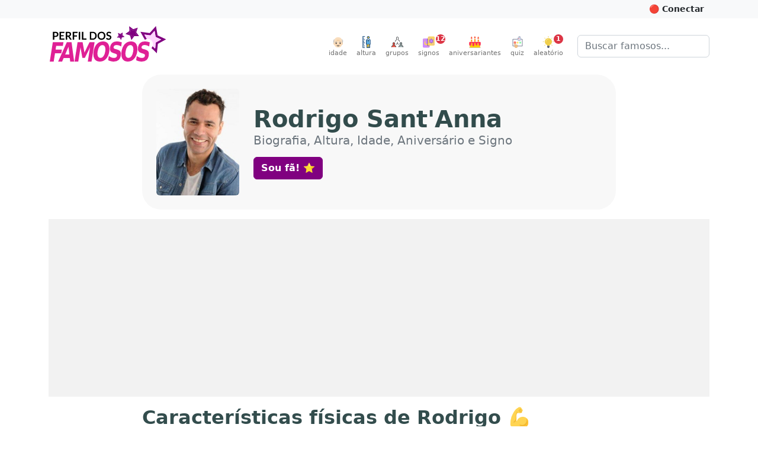

--- FILE ---
content_type: text/html; charset=utf-8
request_url: https://perfildosfamosos.com/rodrigo-santanna/
body_size: 15733
content:
<!DOCTYPE html>
<html lang="pt-BR" prefix="og: http://ogp.me/ns#">
<head>
	<title>[Rodrigo Sant&#x27;Anna] Biografia, Altura, Idade, Nome Completo, Aniversário e Signo</title>
	<meta name="viewport" content="width=device-width, initial-scale=1, minimum-scale=1, user-scalable=yes" />
	<meta charset="utf-8" />
	<meta name="robots" content="index" />
	<meta name="description" content="Clique para saber tudo sobre Rodrigo Sant&#x27;Anna. Altura e peso, idade, signo, aniversário, data de nascimento, cor dos olhos e cor da pele são algumas das informações que você vai encontrar aqui!" />
	
	<meta property="og:type" content="profile" />
	<meta property="og:profile:username" content="rodrigo-santanna" />
	<meta property="og:profile:first_name" content="Rodrigo" />
	<meta property="og:profile:last_name" content="Sant&#x27;Anna" />
	<meta property="og:profile:gender" content="male" />
	<meta property="og:url" content="https://www.perfildosfamosos.com/rodrigo-santanna/" />
	<meta property="og:title" content="Rodrigo Sant&#x27;Anna" />
	<meta property="og:image" content="https://www.perfildosfamosos.com/rodrigo-santanna/foto-perfil-rodrigo-santanna.jpg?v=4329d447e43abcb26f3ddc74e9e7560b" />
	<meta property="og:image:url" content="https://www.perfildosfamosos.com/rodrigo-santanna/foto-perfil-rodrigo-santanna.jpg?v=4329d447e43abcb26f3ddc74e9e7560b" />
	<meta property="og:image:secure_url" content="https://www.perfildosfamosos.com/rodrigo-santanna/foto-perfil-rodrigo-santanna.jpg?v=4329d447e43abcb26f3ddc74e9e7560b" />
	<meta property="og:image:width" content="480" />
	<meta property="og:image:height" content="640" />
	<meta property="og:description" content="Clique para saber tudo sobre Rodrigo Sant&#x27;Anna. Altura, peso, idade, signo, aniversário, além de outras informações." />
	<meta property="og:locale" content="pt_BR" />
	<meta property="og:site_name" content="Perfil dos Famosos" />
	<meta name="p:domain_verify" content="a559e3f0547e6a07bdb427aefd40370a"/>
	<meta name="verify-admitad" content="8224e64a0e"/>
	
	<link rel="canonical" href="https://www.perfildosfamosos.com/rodrigo-santanna/" />
	<link rel="search" href="https://www.perfildosfamosos.com/opensearch.xml" type="application/opensearchdescription+xml" title="Perfil dos Famosos" />
	<link rel="shortcut icon" href="/images/favicon-64x64.png?t=1665777571820">
	<script type="application/ld+json">
	{
	    "@context": "http://schema.org",
	    "@type": "Organization",    
	    "@id": "https://www.perfildosfamosos.com/#organization",
	    "url": "https://www.perfildosfamosos.com",
	    "name": "Perfil dos Famosos",
	    "legalName": "Perfil dos Famosos",
	    "description": "Informações gerais sobre os famosos e celebridades do Brasil e do mundo.",    
	    "logo": "https://www.perfildosfamosos.com/images/logo-light.png",    
	    "sameAs": [
	        "https://br.pinterest.com/perfildosfamosos/",
	        "https://www.facebook.com/perfilfamosos"
	    ]
	}
	</script> 
	<script type="application/ld+json">
	{
	    "@context": "https://schema.org",
	    "@type": "WebSite",
	    "@id": "https://www.perfildosfamosos.com/#website",
	    "url": "https://www.perfildosfamosos.com",
	    "name": "Perfil dos Famosos",
	    "description": "Informações gerais sobre os famosos e celebridades do Brasil e do mundo.",
	    "author": {
	        "@id": "https://www.perfildosfamosos.com/#organization"
	    },
	    "potentialAction": [
	    {
	        "@type": "SearchAction",
	        "target": {
	        "@type": "EntryPoint",
	        "urlTemplate": "https://www.perfildosfamosos.com/?s={search_term_string}"
	        },
	        "query-input": "required name=search_term_string"
	    }
	    ],
	    "inLanguage": "pt-BR"
	}
	</script>  
	<script type='application/ld+json'>{"@context":"https://schema.org","@type":"Person","id":"https://www.perfildosfamosos.com/rodrigo-santanna/#person","url":"https://www.perfildosfamosos.com/rodrigo-santanna/","image":"https://www.perfildosfamosos.com/rodrigo-santanna/foto-perfil-rodrigo-santanna.jpg?v=4329d447e43abcb26f3ddc74e9e7560b","name":"Rodrigo Sant'Anna","sameAs":["https://pt.wikipedia.org/wiki/Rodrigo_Sant'Anna"],"gender":"Male","birthDate":"1981-03-31","height":"170 centimeters"}</script><script type='application/ld+json'>{"@context":"https://schema.org","@type":"ImageObject","@id":"https://www.perfildosfamosos.com/rodrigo-santanna/foto-perfil-rodrigo-santanna.jpg?v=4329d447e43abcb26f3ddc74e9e7560b#image","url":"https://www.perfildosfamosos.com/rodrigo-santanna/foto-perfil-rodrigo-santanna.jpg?v=4329d447e43abcb26f3ddc74e9e7560b","contentUrl":"https://www.perfildosfamosos.com/rodrigo-santanna/foto-perfil-rodrigo-santanna.jpg?v=4329d447e43abcb26f3ddc74e9e7560b","caption":"Foto de Rodrigo Sant'Anna"}</script><script type='application/ld+json'>{"@context":"https://schema.org","@type":"WebPage","@id":"https://www.perfildosfamosos.com/rodrigo-santanna/#webpage","url":"https://www.perfildosfamosos.com/rodrigo-santanna/","isPartOf":{"@id":"https://www.perfildosfamosos.com/#website"},"primaryImageOfPage":{"@id":"https://www.perfildosfamosos.com/rodrigo-santanna/foto-perfil-rodrigo-santanna.jpg?v=4329d447e43abcb26f3ddc74e9e7560b#image"},"thumbnailUrl":"https://www.perfildosfamosos.com/rodrigo-santanna/foto-perfil-rodrigo-santanna.jpg?v=4329d447e43abcb26f3ddc74e9e7560b#image","name":"Quem é Rodrigo Sant'Anna? → Idade, Signo, Altura e Peso em 2025","description":"Saiba tudo sobre Rodrigo Sant'Anna. Altura e peso, idade, signo, aniversário, data de nascimento, cor dos olhos e cor da pele são algumas das informações que você vai encontrar aqui!","potentialAction":[{"@type":"ReadAction","target":["https://www.perfildosfamosos.com/rodrigo-santanna/"]}],"mainEntity":{"@id":"https://www.perfildosfamosos.com/rodrigo-santanna/#person"}}</script><script type='application/ld+json'>{"@context":"https://schema.org","name":"Perguntas e respostas sobre Rodrigo Sant'Anna","@type":"FAQPage","id":"https://www.perfildosfamosos.com/rodrigo-santanna/#faqpage","url":"https://www.perfildosfamosos.com/rodrigo-santanna/","mainEntity":[{"@type":"Question","name":"Qual é a idade de Rodrigo Sant'Anna?","acceptedAnswer":{"@type":"Answer","text":"44 anos (31/03/1981)"}},{"@type":"Question","name":"Qual é a altura de Rodrigo Sant'Anna?","acceptedAnswer":{"@type":"Answer","text":"1.70 m"}},{"@type":"Question","name":"Qual é o peso ideal de Rodrigo Sant'Anna?","acceptedAnswer":{"@type":"Answer","text":"65 kg"}},{"@type":"Question","name":"Em que ano nasceu Rodrigo Sant'Anna?","acceptedAnswer":{"@type":"Answer","text":"1981"}},{"@type":"Question","name":"Qual é o signo de Rodrigo Sant'Anna?","acceptedAnswer":{"@type":"Answer","text":"Áries"}}]}</script>	<link rel="preload" href="https://www.perfildosfamosos.com/ipx/s_360x150,q_80/static/images/patterns/star-01.jpg" as="image" />
	<link rel="preload" href="https://www.perfildosfamosos.com/static/images/logo.svg" as="image" />
	<link rel="preload" href="https://www.perfildosfamosos.com/static/images/icons/grupo.svg" as="image" />
	<link rel="preload" href="https://www.perfildosfamosos.com/images/icons/signos.svg" as="image" />
	<link rel="preload" href="https://www.perfildosfamosos.com/images/icons/bolo.svg" as="image" />
	<link rel="preload" href="https://www.perfildosfamosos.com/static/images/icons/quiz.svg" as="image" />
	<link rel="preload" href="https://www.perfildosfamosos.com/images/icons/lampada2.svg" as="image" />
	<link rel="preload" href="https://www.perfildosfamosos.com/static/images/icons/altura.svg" as="image" />
	<link rel="preload" href="https://www.perfildosfamosos.com/static/images/icons/idade.svg" as="image" />
	
	<link rel="stylesheet" href="/static/themes/default.css?t=1692728288368" />
	<!-- Facebook Pixel Code -->
	<script>
	  !function(f,b,e,v,n,t,s)
	  {if(f.fbq)return;n=f.fbq=function(){n.callMethod?
	  n.callMethod.apply(n,arguments):n.queue.push(arguments)};
	  if(!f._fbq)f._fbq=n;n.push=n;n.loaded=!0;n.version='2.0';
	  n.queue=[];t=b.createElement(e);t.async=!0;
	  t.src=v;s=b.getElementsByTagName(e)[0];
	  s.parentNode.insertBefore(t,s)}(window, document,'script',
	  'https://connect.facebook.net/en_US/fbevents.js');
	  fbq('init', '1117738492026825');
	  fbq('track', 'PageView');
	</script>
	<noscript><img height="1" width="1" style="display:none"
	  src="https://www.facebook.com/tr?id=1117738492026825&ev=PageView&noscript=1"
	/></noscript>
	<!-- End Facebook Pixel Code -->
	

	<script>
	/*! lazysizes - v5.3.2 */
	//!function(e){var t=function(u,D,f){"use strict";var k,H;if(function(){var e;var t={lazyClass:"lazyload",loadedClass:"lazyloaded",loadingClass:"lazyloading",preloadClass:"lazypreload",errorClass:"lazyerror",autosizesClass:"lazyautosizes",fastLoadedClass:"ls-is-cached",iframeLoadMode:0,srcAttr:"data-src",srcsetAttr:"data-srcset",sizesAttr:"data-sizes",minSize:40,customMedia:{},init:true,expFactor:1.5,hFac:.8,loadMode:2,loadHidden:true,ricTimeout:0,throttleDelay:125};H=u.lazySizesConfig||u.lazysizesConfig||{};for(e in t){if(!(e in H)){H[e]=t[e]}}}(),!D||!D.getElementsByClassName){return{init:function(){},cfg:H,noSupport:true}}var O=D.documentElement,i=u.HTMLPictureElement,P="addEventListener",$="getAttribute",q=u[P].bind(u),I=u.setTimeout,U=u.requestAnimationFrame||I,o=u.requestIdleCallback,j=/^picture$/i,r=["load","error","lazyincluded","_lazyloaded"],a={},G=Array.prototype.forEach,J=function(e,t){if(!a[t]){a[t]=new RegExp("(\\s|^)"+t+"(\\s|$)")}return a[t].test(e[$]("class")||"")&&a[t]},K=function(e,t){if(!J(e,t)){e.setAttribute("class",(e[$]("class")||"").trim()+" "+t)}},Q=function(e,t){var a;if(a=J(e,t)){e.setAttribute("class",(e[$]("class")||"").replace(a," "))}},V=function(t,a,e){var i=e?P:"removeEventListener";if(e){V(t,a)}r.forEach(function(e){t[i](e,a)})},X=function(e,t,a,i,r){var n=D.createEvent("Event");if(!a){a={}}a.instance=k;n.initEvent(t,!i,!r);n.detail=a;e.dispatchEvent(n);return n},Y=function(e,t){var a;if(!i&&(a=u.picturefill||H.pf)){if(t&&t.src&&!e[$]("srcset")){e.setAttribute("srcset",t.src)}a({reevaluate:true,elements:[e]})}else if(t&&t.src){e.src=t.src}},Z=function(e,t){return(getComputedStyle(e,null)||{})[t]},s=function(e,t,a){a=a||e.offsetWidth;while(a<H.minSize&&t&&!e._lazysizesWidth){a=t.offsetWidth;t=t.parentNode}return a},ee=function(){var a,i;var t=[];var r=[];var n=t;var s=function(){var e=n;n=t.length?r:t;a=true;i=false;while(e.length){e.shift()()}a=false};var e=function(e,t){if(a&&!t){e.apply(this,arguments)}else{n.push(e);if(!i){i=true;(D.hidden?I:U)(s)}}};e._lsFlush=s;return e}(),te=function(a,e){return e?function(){ee(a)}:function(){var e=this;var t=arguments;ee(function(){a.apply(e,t)})}},ae=function(e){var a;var i=0;var r=H.throttleDelay;var n=H.ricTimeout;var t=function(){a=false;i=f.now();e()};var s=o&&n>49?function(){o(t,{timeout:n});if(n!==H.ricTimeout){n=H.ricTimeout}}:te(function(){I(t)},true);return function(e){var t;if(e=e===true){n=33}if(a){return}a=true;t=r-(f.now()-i);if(t<0){t=0}if(e||t<9){s()}else{I(s,t)}}},ie=function(e){var t,a;var i=99;var r=function(){t=null;e()};var n=function(){var e=f.now()-a;if(e<i){I(n,i-e)}else{(o||r)(r)}};return function(){a=f.now();if(!t){t=I(n,i)}}},e=function(){var v,m,c,h,e;var y,z,g,p,C,b,A;var n=/^img$/i;var d=/^iframe$/i;var E="onscroll"in u&&!/(gle|ing)bot/.test(navigator.userAgent);var _=0;var w=0;var M=0;var N=-1;var L=function(e){M--;if(!e||M<0||!e.target){M=0}};var x=function(e){if(A==null){A=Z(D.body,"visibility")=="hidden"}return A||!(Z(e.parentNode,"visibility")=="hidden"&&Z(e,"visibility")=="hidden")};var W=function(e,t){var a;var i=e;var r=x(e);g-=t;b+=t;p-=t;C+=t;while(r&&(i=i.offsetParent)&&i!=D.body&&i!=O){r=(Z(i,"opacity")||1)>0;if(r&&Z(i,"overflow")!="visible"){a=i.getBoundingClientRect();r=C>a.left&&p<a.right&&b>a.top-1&&g<a.bottom+1}}return r};var t=function(){var e,t,a,i,r,n,s,o,l,u,f,c;var d=k.elements;if((h=H.loadMode)&&M<8&&(e=d.length)){t=0;N++;for(;t<e;t++){if(!d[t]||d[t]._lazyRace){continue}if(!E||k.prematureUnveil&&k.prematureUnveil(d[t])){R(d[t]);continue}if(!(o=d[t][$]("data-expand"))||!(n=o*1)){n=w}if(!u){u=!H.expand||H.expand<1?O.clientHeight>500&&O.clientWidth>500?500:370:H.expand;k._defEx=u;f=u*H.expFactor;c=H.hFac;A=null;if(w<f&&M<1&&N>2&&h>2&&!D.hidden){w=f;N=0}else if(h>1&&N>1&&M<6){w=u}else{w=_}}if(l!==n){y=innerWidth+n*c;z=innerHeight+n;s=n*-1;l=n}a=d[t].getBoundingClientRect();if((b=a.bottom)>=s&&(g=a.top)<=z&&(C=a.right)>=s*c&&(p=a.left)<=y&&(b||C||p||g)&&(H.loadHidden||x(d[t]))&&(m&&M<3&&!o&&(h<3||N<4)||W(d[t],n))){R(d[t]);r=true;if(M>9){break}}else if(!r&&m&&!i&&M<4&&N<4&&h>2&&(v[0]||H.preloadAfterLoad)&&(v[0]||!o&&(b||C||p||g||d[t][$](H.sizesAttr)!="auto"))){i=v[0]||d[t]}}if(i&&!r){R(i)}}};var a=ae(t);var S=function(e){var t=e.target;if(t._lazyCache){delete t._lazyCache;return}L(e);K(t,H.loadedClass);Q(t,H.loadingClass);V(t,B);X(t,"lazyloaded")};var i=te(S);var B=function(e){i({target:e.target})};var T=function(e,t){var a=e.getAttribute("data-load-mode")||H.iframeLoadMode;if(a==0){e.contentWindow.location.replace(t)}else if(a==1){e.src=t}};var F=function(e){var t;var a=e[$](H.srcsetAttr);if(t=H.customMedia[e[$]("data-media")||e[$]("media")]){e.setAttribute("media",t)}if(a){e.setAttribute("srcset",a)}};var s=te(function(t,e,a,i,r){var n,s,o,l,u,f;if(!(u=X(t,"lazybeforeunveil",e)).defaultPrevented){if(i){if(a){K(t,H.autosizesClass)}else{t.setAttribute("sizes",i)}}s=t[$](H.srcsetAttr);n=t[$](H.srcAttr);if(r){o=t.parentNode;l=o&&j.test(o.nodeName||"")}f=e.firesLoad||"src"in t&&(s||n||l);u={target:t};K(t,H.loadingClass);if(f){clearTimeout(c);c=I(L,2500);V(t,B,true)}if(l){G.call(o.getElementsByTagName("source"),F)}if(s){t.setAttribute("srcset",s)}else if(n&&!l){if(d.test(t.nodeName)){T(t,n)}else{t.src=n}}if(r&&(s||l)){Y(t,{src:n})}}if(t._lazyRace){delete t._lazyRace}Q(t,H.lazyClass);ee(function(){var e=t.complete&&t.naturalWidth>1;if(!f||e){if(e){K(t,H.fastLoadedClass)}S(u);t._lazyCache=true;I(function(){if("_lazyCache"in t){delete t._lazyCache}},9)}if(t.loading=="lazy"){M--}},true)});var R=function(e){if(e._lazyRace){return}var t;var a=n.test(e.nodeName);var i=a&&(e[$](H.sizesAttr)||e[$]("sizes"));var r=i=="auto";if((r||!m)&&a&&(e[$]("src")||e.srcset)&&!e.complete&&!J(e,H.errorClass)&&J(e,H.lazyClass)){return}t=X(e,"lazyunveilread").detail;if(r){re.updateElem(e,true,e.offsetWidth)}e._lazyRace=true;M++;s(e,t,r,i,a)};var r=ie(function(){H.loadMode=3;a()});var o=function(){if(H.loadMode==3){H.loadMode=2}r()};var l=function(){if(m){return}if(f.now()-e<999){I(l,999);return}m=true;H.loadMode=3;a();q("scroll",o,true)};return{_:function(){e=f.now();k.elements=D.getElementsByClassName(H.lazyClass);v=D.getElementsByClassName(H.lazyClass+" "+H.preloadClass);q("scroll",a,true);q("resize",a,true);q("pageshow",function(e){if(e.persisted){var t=D.querySelectorAll("."+H.loadingClass);if(t.length&&t.forEach){U(function(){t.forEach(function(e){if(e.complete){R(e)}})})}}});if(u.MutationObserver){new MutationObserver(a).observe(O,{childList:true,subtree:true,attributes:true})}else{O[P]("DOMNodeInserted",a,true);O[P]("DOMAttrModified",a,true);setInterval(a,999)}q("hashchange",a,true);["focus","mouseover","click","load","transitionend","animationend"].forEach(function(e){D[P](e,a,true)});if(/d$|^c/.test(D.readyState)){l()}else{q("load",l);D[P]("DOMContentLoaded",a);I(l,2e4)}if(k.elements.length){t();ee._lsFlush()}else{a()}},checkElems:a,unveil:R,_aLSL:o}}(),re=function(){var a;var n=te(function(e,t,a,i){var r,n,s;e._lazysizesWidth=i;i+="px";e.setAttribute("sizes",i);if(j.test(t.nodeName||"")){r=t.getElementsByTagName("source");for(n=0,s=r.length;n<s;n++){r[n].setAttribute("sizes",i)}}if(!a.detail.dataAttr){Y(e,a.detail)}});var i=function(e,t,a){var i;var r=e.parentNode;if(r){a=s(e,r,a);i=X(e,"lazybeforesizes",{width:a,dataAttr:!!t});if(!i.defaultPrevented){a=i.detail.width;if(a&&a!==e._lazysizesWidth){n(e,r,i,a)}}}};var e=function(){var e;var t=a.length;if(t){e=0;for(;e<t;e++){i(a[e])}}};var t=ie(e);return{_:function(){a=D.getElementsByClassName(H.autosizesClass);q("resize",t)},checkElems:t,updateElem:i}}(),t=function(){if(!t.i&&D.getElementsByClassName){t.i=true;re._();e._()}};return I(function(){H.init&&t()}),k={cfg:H,autoSizer:re,loader:e,init:t,uP:Y,aC:K,rC:Q,hC:J,fire:X,gW:s,rAF:ee}}(e,e.document,Date);e.lazySizes=t,"object"==typeof module&&module.exports&&(module.exports=t)}("undefined"!=typeof window?window:{});		
	</script>









<style>
    .adsbygoogle {
        display: block;
        margin: 0 auto;
		margin-bottom: 1rem;
    }
    .adsbygoogle * {
        background-color: #f2f2f2;
		padding: 0;
		margin: 0;
        /*background-color: transparent;*/
    }
	@media (min-width: 800px) {
		.adsbygoogle {
			margin-bottom: 1rem;
		}
	}
    </style>




	<script async defer crossorigin="anonymous" src="https://pagead2.googlesyndication.com/pagead/js/adsbygoogle.js?client=ca-pub-3838239372705946"></script>




	
	<!--script data-ad-client="ca-pub-3838239372705946" async src="https://pagead2.googlesyndication.com/pagead/js/adsbygoogle.js?client=ca-pub-3838239372705946"></script-->

	<style>
		.google-auto-placed {
			margin-bottom: 1rem !important;
		}
		.adslot {
			display: block; 
			margin: 0 auto;
			padding: 0;
			background-color: #f8f8f8;
			overflow: hidden;
		}

		.adslot-topo { width: 100%; height: 100px; }
		@media (min-width:600px) { 
			.adslot-topo { width: 100%; height: 100px; } 
		}
		@media (min-width:970px) { 
			.adslot-topo { width: 970px; height: 250px; } 
		}		


		.adslot-sidebar-01 { width: 100%; height: 100px; }
		@media (min-width:600px) { 
			.adslot-sidebar-01 { width: 100%; height: 600px; } 
		}

		.adslot-info-01 { width: 300px; height: 250px; margin-top: 0; margin-bottom: 1rem }
		@media (min-width:600px) { 
			.adslot-info-01 { width: 100%; height: 300px; } 
		}
	</style>
<script data-cfasync="false" nonce="6f97ad1f-2911-4531-99ef-a8cbd829e1eb">try{(function(w,d){!function(j,k,l,m){if(j.zaraz)console.error("zaraz is loaded twice");else{j[l]=j[l]||{};j[l].executed=[];j.zaraz={deferred:[],listeners:[]};j.zaraz._v="5874";j.zaraz._n="6f97ad1f-2911-4531-99ef-a8cbd829e1eb";j.zaraz.q=[];j.zaraz._f=function(n){return async function(){var o=Array.prototype.slice.call(arguments);j.zaraz.q.push({m:n,a:o})}};for(const p of["track","set","debug"])j.zaraz[p]=j.zaraz._f(p);j.zaraz.init=()=>{var q=k.getElementsByTagName(m)[0],r=k.createElement(m),s=k.getElementsByTagName("title")[0];s&&(j[l].t=k.getElementsByTagName("title")[0].text);j[l].x=Math.random();j[l].w=j.screen.width;j[l].h=j.screen.height;j[l].j=j.innerHeight;j[l].e=j.innerWidth;j[l].l=j.location.href;j[l].r=k.referrer;j[l].k=j.screen.colorDepth;j[l].n=k.characterSet;j[l].o=(new Date).getTimezoneOffset();if(j.dataLayer)for(const t of Object.entries(Object.entries(dataLayer).reduce((u,v)=>({...u[1],...v[1]}),{})))zaraz.set(t[0],t[1],{scope:"page"});j[l].q=[];for(;j.zaraz.q.length;){const w=j.zaraz.q.shift();j[l].q.push(w)}r.defer=!0;for(const x of[localStorage,sessionStorage])Object.keys(x||{}).filter(z=>z.startsWith("_zaraz_")).forEach(y=>{try{j[l]["z_"+y.slice(7)]=JSON.parse(x.getItem(y))}catch{j[l]["z_"+y.slice(7)]=x.getItem(y)}});r.referrerPolicy="origin";r.src="/cdn-cgi/zaraz/s.js?z="+btoa(encodeURIComponent(JSON.stringify(j[l])));q.parentNode.insertBefore(r,q)};["complete","interactive"].includes(k.readyState)?zaraz.init():j.addEventListener("DOMContentLoaded",zaraz.init)}}(w,d,"zarazData","script");window.zaraz._p=async d$=>new Promise(ea=>{if(d$){d$.e&&d$.e.forEach(eb=>{try{const ec=d.querySelector("script[nonce]"),ed=ec?.nonce||ec?.getAttribute("nonce"),ee=d.createElement("script");ed&&(ee.nonce=ed);ee.innerHTML=eb;ee.onload=()=>{d.head.removeChild(ee)};d.head.appendChild(ee)}catch(ef){console.error(`Error executing script: ${eb}\n`,ef)}});Promise.allSettled((d$.f||[]).map(eg=>fetch(eg[0],eg[1])))}ea()});zaraz._p({"e":["(function(w,d){})(window,document)"]});})(window,document)}catch(e){throw fetch("/cdn-cgi/zaraz/t"),e;};</script></head>
<body>


	<!-- Google Tag Manager (noscript) -->
	<noscript><iframe src="https://www.googletagmanager.com/ns.html?id=GTM-PZ7L3HQ"
	height="0" width="0" style="display:none;visibility:hidden"></iframe></noscript>
	<!-- End Google Tag Manager (noscript) -->	

	<header>
	<div id="topbar" class="bg-light text-dark p-2">
	<div class="container-fluid container-lg clearfix" style="margin-top: -0.5rem; margin-bottom: -0.5rem">
	<div class="btn-group float-end">
	<button id="btn-conectar" class="btn btn-light btn-sm text-dark fw-bold" style="display: hidden">&nbsp;</button>
	</div>  
	</div>    
	</div>
	
	<nav class="navbar navbar-expand-sm mb-0 mb-3_ mb-sm-4_" style="/*background: #ffeef0;*// background: #fff; border-bottom: 1px solid #fff; /*box-shadow: 1px 1px 20px rgba(232,62,140,.3)*/">
	  <div class="container-fluid container-lg">
	 
		<a class="navbar-brand me-auto d-none d-sm-block" href="/" title="Vá para a página inicial">
			<img class="py-0 py-sm-2_ py-md-0 mb-2 mb-sm-2 " alt="Perfil dos Famosos" src="/static/images/logo.svg" width="200" height="60" style="object-fit: contain"  />
		</a>	
	    <button class="navbar-toggler ms-auto d-none" type="button" data-bs-toggle="collapse" data-bs-target="#navbarSupportedContent" aria-controls="navbarSupportedContent" aria-expanded="false" aria-label="Toggle navigation">
	      <span class="navbar-toggler-icon"></span>
	    </button>   
	    <div class="collapse navbar-collapse" id="navbarSupportedContent">
	      <ul class="navbar-nav ms-auto mb-2 mb-lg-0 pt-3 pt-md-0">
	    <li class="nav-item">
	      <a class="nav-link text-center p-0 ms-sm-3 me-sm-0" href="/idade/"><img src="/static/images/icons/idade.svg" alt="Altura" width="20" height="20"><small style="font-size: 0.7rem; clear: both; display: block">idade</small></a>
	    </li>      
	    <li class="nav-item">
	      <a class="nav-link text-center p-0 ms-sm-3 me-sm-0" href="/altura/"><img src="/static/images/icons/altura.svg" alt="Altura" width="20" height="20"><small style="font-size: 0.7rem; clear: both; display: block">altura</small></a>
	    </li>    
	    <li class="nav-item">
	      <a class="nav-link text-center p-0 ms-sm-3 me-sm-3" href="/grupos/"><img src="/static/images/icons/grupo.svg" alt="Grupos" width="20" height="20"><small style="font-size: 0.7rem; clear: both; display: block">grupos</small></a>
	    </li>
			<li class="nav-item">
				<a class="nav-link text-center p-0 me-sm-3 position-relative" href="/signos/"><img loading="lazy" src="/images/icons/signos.svg" width="20" height="20" alt="Horóscopo" /><small style="font-size: 0.7rem; clear: both; display: block">signos</small>
	      <div class="position-absolute fw-bold  badge rounded-pill bg-danger text-white d-block" style="width: 16px; height: 16px; line-height: 16px; top: 0; right: 0; font-size: 0.7rem; right: -10px;">12</div>
	      </a>
			</li>
	
			<li class="nav-item">
				<a class="nav-link text-center p-0 me-sm-3" href="/aniversariantes/"><img loading="lazy" src="/images/icons/bolo.svg" width="20" height="20" alt="Bolo de aniversário" /><small style="font-size: 0.7rem; clear: both; display: block">aniversariantes</small></a>
			</li>
	
			<li class="nav-item">
				<a class="nav-link text-center p-0 me-sm-3" href="/quiz/"><img loading="lazy" src="/static/images/icons/quiz.svg" width="20" height="20" alt="Quiz" /><small style="font-size: 0.7rem; clear: both; display: block">quiz</small></a>
			</li>    
			<li class="nav-item">
				<a class="nav-link text-center p-0 me-sm-3 me-lg-4 position-relative" href="/aleatorio/"><img loading="lazy" src="/images/icons/lampada2.svg" width="20" height="20" alt="Ícone Lâmpada simbolizando artista aleatório"><small style="font-size: 0.7rem; clear: both; display: block">aleatório</small>
	      <div class="position-absolute fw-bold  badge rounded-pill bg-danger text-white d-block" style="width: 16px; height: 16px; line-height: 16px; top: 0; right: 0; font-size: 0.7rem;">1</div>
	      </a>
			</li>			
	      </ul>
	      <form class="d-none d-md-flex" role="search" action="/">
	       <div class="input-group_">
	        <input class="form-control" name="s" type="search" placeholder="Buscar famosos..." aria-label="Buscar">
	        </div>
	      </form>
	    </div>
	
	
	
	<div class="d-flex d-sm-none">
	 	<a class="navbar-brand me-3 mb-1" href="/" title="Vá para a página inicial">
	    <img alt="Perfil dos Famosos" src="/static/images/logo.svg" width="120" height="40" style="object-fit: contain"  />
	  </a>
	
	  <form role="search" action="/" style="margin-top: 0.70rem">
	    <div class="input-group_ _input-group-sm">
	      <input class="form-control" name="s" type="search" placeholder="Buscar famosos..." aria-label="Buscar">
	    </div>
	  </form>
	</div>
	
	
	
	  </div>
	
	
	
	
	
	</nav>
	
	
	  
	
	
	
	
	
	
	
	
	
	
	
	<style>
	.slideup {
	  -webkit-animation: slideup 0.5s ease-in-out;
	  -moz-animation: slideup 0.5s ease-in-out;
	  -o-animation: slideup 0.5s ease-in-out;
	  animation: slideup 0.5s ease-in-out;
	}
	@keyframes slideup {
	  0% {
		-webkit-transform: translateY(100%);
		-moz-transform: translateY(100%);
		-ms-transform: translateY(100%);
		-o-transform: translateY(100%);
		transform: translateY(100%);
	  }
	  100% {
		-webkit-transform: translateY(0);
		-moz-transform: translateY(0);
		-ms-transform: translateY(0);
		-o-transform: translateY(0);
		transform: translateY(0);
	  }
	}
	</style>
	
	
	</header>


	<main class="body_ mb-4">
		<div class="container-fluid container-lg"></div>
		
<style>
    .hero h1 {
        font-size: 1.5rem !important;
    }
    .hero h1 small {
        font-size: 1rem !important;
        font-weight: normal;
        color: #6c757d;
    }
    @media (min-width: 992px) {
        .hero {
            background: #f8f8f8;
            padding: 1.5rem;
            border-radius: 2rem;
        }
        .hero h1 {
            font-size: 2.5rem !important;
        }
        .hero h1 small {
            font-size: 1.25rem !important;
            margin-bottom: 1rem;
        }
    }    
</style>



    <style>
        .table-blur td, .text-blur {
            filter: blur(5px);
            cursor: pointer;
        }
    </style>
    <script>
        /*
        window.addEventListener('pageshow', function (event) {
            if (event.persisted) {
                alert('Você clicou no botão de voltar.');
            }
        });
        */


        // Sempre que clicar em um elemento do .table-blur, criar um formulário e submetê-lo (method = post e action = '.')
        document.addEventListener('DOMContentLoaded', function () {
            document.querySelectorAll('.table-blur td, .text-blur').forEach(function (el) {
                el.addEventListener('click', function () {
                    
                    var form = document.createElement('form');
                    form.method = 'post';
                    //form.action = '.';
                    document.body.appendChild(form);
                    form.submit();
                    
                    //window.location.href = 'https://www.perfildosfamosos.com/rodrigo-santanna/?showInfo=true';
                });
            });
        });
       
    </script>


<article class="container-fluid container-lg">


        



            <div class="d-flex flex-row hero mb-0 mb-lg-3_ mb-3 mx-auto" style="max-width: 800px">
                
                    <img width="80" height="120" loading="eager" class="rounded d-lg-none" style="object-fit: cover;" src="/ipx/w_240,h_320/https://www.perfildosfamosos.com/rodrigo-santanna/foto-perfil-rodrigo-santanna.jpg?v=4329d447e43abcb26f3ddc74e9e7560b" alt="Foto de Rodrigo Sant&#x27;Anna"   />
                    <img width="140" height="180" loading="eager" class="rounded d-none d-lg-block" style="object-fit: cover;" src="/ipx/w_240,h_320/https://www.perfildosfamosos.com/rodrigo-santanna/foto-perfil-rodrigo-santanna.jpg?v=4329d447e43abcb26f3ddc74e9e7560b" alt="Foto de Rodrigo Sant&#x27;Anna"   />

                    <div class="align-self-center ps-3 ps-lg-4">
                    <h1 class="d-flex flex-column _display-4 mb-3 p-0">
                            <span><span class="fw-bold">Rodrigo Sant&#x27;Anna</span></span>
                            <small class="pb-0 mb-0">Biografia, Altura, Idade, Aniversário e Signo</small>
                    </h1>
                        <div class="like-button-container placeholder"></div>                    
                    </div>
            </div>

            <div class="mb-3">
                <!--<hr class="d-lg-none" style="height: 10px; background: #ccc; border: none; border-radius: 5px;" />-->

                		<!-- Meio (Desktop) -->
                		<div class="text-center">
                		<ins class="adsbygoogle"
                			style="display:block;max-height: 300px; height: 300px;"
                			data-ad-client="ca-pub-3838239372705946"
                			data-ad-slot="6128359921"
                			data-data-ad-format="auto"
                			data-full-width-responsive="true"></ins>
                		<script>
                			(adsbygoogle = window.adsbygoogle || []).push({});
                		</script>		
                		</div>
                
                
                
                
                		
            </div>


<div class="mx-auto" style="max-width: 800px">

                <!--<hr class="d-lg-none" style="height: 10px; background: #ccc; border: none; border-radius: 5px;" />-->



                <!-- Características físicas -->
                <section id="caracteristicas" class="mb-4">
                    <h2>Características físicas de Rodrigo 💪</h2>
                    <p>Aqui você vai encontrar alguns dados sobre a aparência de Rodrigo, incluindo altura, cor dos olhos, cor da pele, peso, etc.</p>
                    <table class="table-blur noselect table table-bordered table-striped">
                        
                        <tr>
                            <th>Altura</th>
                            <td><a href="/altura/famosos-que-medem-1-70-m/">1,70 m</a></td>
                        </tr>
                        <tr>
                            <th>Estatura</th>
                            <td>
                                            Média
                            </td>
                        </tr>

                        
                        <tr>
                            <th>Cor dos olhos</th>
                            <td>Castanhos</td>
                        </tr>
                        <tr>
                            <th>Tom da pele</th>
                            <td>Parda</td>
                        </tr>
                    </table>
                </section>


                <form class="mb-3" method="post" action="#caracteristicas">
                    <input type="hidden" name="showInfo" value="true" />
                    <button type="submit" class="btn btn-dark fw-bold w-100 btn-lg">Clique aqui para exibir as informações</button>
                </form>

                <!--

                
                <a href="https://www.perfildosfamosos.com/rodrigo-santanna/?showInfo=true#caracteristicas" class="btn btn-success fw-bold w-100 btn-lg mb-3">Clique aqui para desbloquear as informações ocultas</a>
                -->

                		<!-- Meio (Desktop) -->
                		<div class="text-center">
                		<ins class="adsbygoogle"
                			style="display:block;max-height: 300px; height: 300px;"
                			data-ad-client="ca-pub-3838239372705946"
                			data-ad-slot="6128359921"
                			data-data-ad-format="auto"
                			data-full-width-responsive="true"></ins>
                		<script>
                			(adsbygoogle = window.adsbygoogle || []).push({});
                		</script>		
                		</div>
                
                
                
                
                		
                <hr style="height: 10px; background: #ccc; border: none; border-radius: 5px;" />


                <!-- Nascimento e Aniversário -->
                
                <section id="idade" class="mb-2">
                    <h2>Dados sobre a idade e nascimento 👶</h2>
                    <p>
                        Rodrigo
                        (homem), cujo nome completo registrado na certidão de nascimento é <strong>Rodrigo José Sant&#x27;Anna</strong>, nasceu no ano de 1981, era Terça-feira.
                         Hoje tem 44 anos de idade.
                        Comemora seu aniversário todo dia <a href="/aniversariantes/marco/31/" data-href="/aniversariantes/">31 de Março</a>, e é do <a href="#signo">signo de Áries</a>.                    
                    </p>


                
                    <p>Em resumo:</p>



                        <table class="table table-blur table-bordered table-striped _mb-sm-0">
                            <!-- Nome de batismo -->
                            <tr>
                                <th>Nome completo</th>
                                <td>Rodrigo José Sant&#x27;Anna</td>
                            </tr>
                            <tr>
                                <th>Data de nascimento</th>
                                <td>31 de Março de 1981</td>
                            </tr>
                            <tr>
                                <th>Ano de nascimento</th>
                                <td>1981</td>
                            </tr>
                            <!-- Mês de nascimento -->
                            <tr>
                                <th>Mês de nascimento</th>
                                <td>Março</td>
                            </tr>
                            <!-- Dia de nascimento -->
                            <tr>
                                <th>Dia de nascimento</th>
                                <td>31</td>
                            </tr>
                            <!-- Dia da semana de nascimento -->
                            <tr>
                                <th>Dia da semana de nascimento</th>
                                <td>Terça-feira</td>
                            </tr>
                            <tr>
                                <th>Signo</th>
                                <td><a href="#signo">Áries</a></td>
                            </tr>
                            <tr>
                                <th>Idade atual (em 2025)</th>
                                <td><a href="/idade/44-anos/">44 anos</a></td>
                            </tr>                    
                            <!-- Próximo aniversário -->
                        </table>





                
                        <form class="mb-3" method="post" action="#idade">
                            <input type="hidden" name="showInfo" value="true" />
                            <button type="submit" class="btn btn-dark fw-bold w-100 btn-lg">Clique aqui para exibir as informações</button>
                        </form>                        
                        <!--

                        <a href="https://www.perfildosfamosos.com/rodrigo-santanna/?showInfo=true#idade" class="btn btn-success fw-bold w-100 btn-lg mb-3">Clique aqui para desbloquear as informações ocultas</a>
                        -->


                        <hr class="d-none d-lg-block" style="height: 10px; background: #ccc; border: none; border-radius: 5px;" />







                </section>




                <!-- Data de Nascimento, Aniversário e Horóscopo -->

                <section class="mb-3" id="signo">
                <h2>Horóscopo: o que os astros podem dizer sobre o signo de Rodrigo? 🙌</h2>

                <picture loading="lazy" class="w-100 d-block mb-3">
                    <source media="(max-width: 800px)"  type="image/webp" class="img-fluid rounded" loading="lazy" width="1296" height="800" style="object-fit: cover" alt="Imagem representando o mapa astral de Rodrigo Sant&#x27;Anna" srcset="/ipx/w_320/https://www.perfildosfamosos.com/fotos/rodrigo-santanna-mapa-astral.webp?h=4329d447e43abcb26f3ddc74e9e7560b" />
                    <source type="image/webp" class="img-fluid rounded" loading="lazy" width="1296" height="800" style="object-fit: cover" alt="Imagem representando o mapa astral de Rodrigo Sant&#x27;Anna" srcset="/ipx/w_720/https://www.perfildosfamosos.com/fotos/rodrigo-santanna-mapa-astral.webp?h=4329d447e43abcb26f3ddc74e9e7560b" />
                    <img class="img-fluid rounded" loading="lazy" width="1296" height="800" style="object-fit: cover" alt="Imagem representando o mapa astral de Rodrigo Sant&#x27;Anna" src="/ipx/w_720/https://www.perfildosfamosos.com/fotos/rodrigo-santanna-mapa-astral.jpg?h=4329d447e43abcb26f3ddc74e9e7560b" />
                </picture>


                


                <h3 class="fw-bold">Rodrigo Sant&#x27;Anna é de Áries ♈, um signo de Fogo.</h3>
                <p>O nativo do <a href="/signos/aries/">signo de Áries</a> traz consigo algumas características que podem ou não ser vistas em Rodrigo Sant&#x27;Anna em diferentes graus de intensidade. Veja abaixo um pouco de cada uma dessas características.</p>
                

                    		<!-- Meio (Desktop) -->
                    		<div class="text-center">
                    		<ins class="adsbygoogle"
                    			style="display:block;max-height: 300px; height: 300px;"
                    			data-ad-client="ca-pub-3838239372705946"
                    			data-ad-slot="6128359921"
                    			data-data-ad-format="auto"
                    			data-full-width-responsive="true"></ins>
                    		<script>
                    			(adsbygoogle = window.adsbygoogle || []).push({});
                    		</script>		
                    		</div>
                    
                    
                    
                    
                    		


                <div class="row">
                    <div class="col-md-6">
                        <p><strong>Pontos fortes tornam Rodrigo uma pessoa:</strong></p>
                        <ul class="mb-3 mb-lg-0">
                            <li>independente</li>
                            <li>generosa</li>
                            <li>otimista</li>
                            <li>entusiasmada</li>
                            <li>corajosa</li>
                        </ul>
                    </div>
                    <div class="col-md-6">
                        <p><strong>Fraquezas ou Pontos fracos tornam a pessoa de Áries:</strong></p>
                        <ul class="mb-0">
                            <li>temperamental</li>
                            <li>de pavio curto</li>
                            <li>egocêntrica</li>
                            <li>impulsiva</li>
                            <li>impaciente</li>
                        </ul> 
                    </div>
                </div>








                </section>

                <hr class="d-none d-lg-block" style="height: 10px; background: #ccc; border: none; border-radius: 5px;" />



                
                <!-- Biografia -->

                

                <!-- Grupos -->




                <!-- FAQ -->
                <section id="faq" class="mb-3">
                <h2>Dúvidas frequentes sobre Rodrigo Sant&#x27;Anna</h2>
                <div class="accordion accordion-flush bg-light p-2 pb-1 rounded" id="questions-accordion">
                <div class="accordion-item" style="border: 1px solid #f2f2f2; border-radius: 4px; margin-bottom: 0.5rem;">
                    <h3 class="accordion-header" id="question-0">
                    <button class="accordion-button collapsed" type="button" data-bs-toggle="collapse" data-bs-target="#answer-0" aria-expanded="false" aria-controls="answer-0">
                        Qual é a idade de Rodrigo Sant&#x27;Anna?
                    </button>
                    </h3>
                    <div id="answer-0" class="accordion-collapse collapse" aria-labelledby="question-0" data-bs-parent="#questions-accordion">
                        <div class="accordion-body text-blur">44 anos (31/03/1981)</div>
                    </div>
                </div>
                <div class="accordion-item" style="border: 1px solid #f2f2f2; border-radius: 4px; margin-bottom: 0.5rem;">
                    <h3 class="accordion-header" id="question-1">
                    <button class="accordion-button collapsed" type="button" data-bs-toggle="collapse" data-bs-target="#answer-1" aria-expanded="false" aria-controls="answer-1">
                        Qual é a altura de Rodrigo Sant&#x27;Anna?
                    </button>
                    </h3>
                    <div id="answer-1" class="accordion-collapse collapse" aria-labelledby="question-1" data-bs-parent="#questions-accordion">
                        <div class="accordion-body text-blur">1.70 m</div>
                    </div>
                </div>
                <div class="accordion-item" style="border: 1px solid #f2f2f2; border-radius: 4px; margin-bottom: 0.5rem;">
                    <h3 class="accordion-header" id="question-2">
                    <button class="accordion-button collapsed" type="button" data-bs-toggle="collapse" data-bs-target="#answer-2" aria-expanded="false" aria-controls="answer-2">
                        Qual é o peso ideal de Rodrigo Sant&#x27;Anna?
                    </button>
                    </h3>
                    <div id="answer-2" class="accordion-collapse collapse" aria-labelledby="question-2" data-bs-parent="#questions-accordion">
                        <div class="accordion-body text-blur">65 kg</div>
                    </div>
                </div>
                <div class="accordion-item" style="border: 1px solid #f2f2f2; border-radius: 4px; margin-bottom: 0.5rem;">
                    <h3 class="accordion-header" id="question-3">
                    <button class="accordion-button collapsed" type="button" data-bs-toggle="collapse" data-bs-target="#answer-3" aria-expanded="false" aria-controls="answer-3">
                        Em que ano nasceu Rodrigo Sant&#x27;Anna?
                    </button>
                    </h3>
                    <div id="answer-3" class="accordion-collapse collapse" aria-labelledby="question-3" data-bs-parent="#questions-accordion">
                        <div class="accordion-body text-blur">1981</div>
                    </div>
                </div>
                <div class="accordion-item" style="border: 1px solid #f2f2f2; border-radius: 4px; margin-bottom: 0.5rem;">
                    <h3 class="accordion-header" id="question-4">
                    <button class="accordion-button collapsed" type="button" data-bs-toggle="collapse" data-bs-target="#answer-4" aria-expanded="false" aria-controls="answer-4">
                        Qual é o signo de Rodrigo Sant&#x27;Anna?
                    </button>
                    </h3>
                    <div id="answer-4" class="accordion-collapse collapse" aria-labelledby="question-4" data-bs-parent="#questions-accordion">
                        <div class="accordion-body text-blur">Áries</div>
                    </div>
                </div>
                </div>
                </section>


                <form class="mb-3" method="post" action="faq">
                    <input type="hidden" name="showInfo" value="true" />
                    <button type="submit" class="btn btn-dark fw-bold w-100 btn-lg">Clique aqui para exibir as informações</button>
                </form>

                <!--

                <a href="https://www.perfildosfamosos.com/rodrigo-santanna/?showInfo=true#faq" class="btn btn-success fw-bold w-100 btn-lg mb-3">Clique aqui para desbloquear as informações ocultas</a>
                -->


                		<!-- Meio (Desktop) -->
                		<div class="text-center">
                		<ins class="adsbygoogle"
                			style="display:block;max-height: 300px; height: 300px;"
                			data-ad-client="ca-pub-3838239372705946"
                			data-ad-slot="6128359921"
                			data-data-ad-format="auto"
                			data-full-width-responsive="true"></ins>
                		<script>
                			(adsbygoogle = window.adsbygoogle || []).push({});
                		</script>		
                		</div>
                
                
                
                
                		

                <hr class="d-none d-lg-block" style="height: 10px; background: #ccc; border: none; border-radius: 5px;" />               



                <!-- Popularidade -->



                









  


</div>
















            
            








</article>







<!--
<div class="modal fade noselect" id="fanModal" data-bs-backdrop="static" data-bs-keyboard="false" tabindex="-1" aria-labelledby="staticBackdropLabel" aria-hidden="true">
  <div class="modal-dialog modal-md modal-dialog-centered">
    <div class="modal-content">
      <div class="modal-header d-none_ d-md-flex bg-primary">
        <p class="modal-title h5 text-white" id="staticBackdropLabel">Você é fã de Rodrigo Sant&#x27;Anna?</p>
        <button type="button" class="btn-close btn-close-white" data-bs-dismiss="modal" aria-label="Close"></button>
      </div>
      <div class="modal-body pb-0 pb-lg-3">
        <div class="row">
            <div class="col-5 col-sm-4 col-md-5" data-class="col-sm-4 col-lg-5 px-5 px-sm-2 px-lg-2">
                <img width="240" height="360" loading="lazy" class="rounded shadow img-fluid bg-primary w-100 d-none d-sm-block mb-3 mb-lg-0" src="/ipx/s_240x360/https://www.perfildosfamosos.com/rodrigo-santanna/foto-perfil-rodrigo-santanna.jpg?v=4329d447e43abcb26f3ddc74e9e7560b" alt="Foto de Rodrigo Sant&#x27;Anna"   />
                <img width="240" height="280" loading="lazy" class="rounded shadow img-fluid bg-primary w-100 d-sm-none mb-4 mb-lg-0" src="/ipx/s_240x280/https://www.perfildosfamosos.com/rodrigo-santanna/foto-perfil-rodrigo-santanna.jpg?v=4329d447e43abcb26f3ddc74e9e7560b" alt="Foto de Rodrigo Sant&#x27;Anna"   />
            </div>
            <div class="col-7 col-sm-8 col-md-7" data-class="col-sm-8 col-lg-7 text-center text-sm-start">
                <h2 class="text-center_ text-sm-start">Você é fã de Rodrigo Sant&#x27;Anna?</h2>
                <p class="text-center_ text-sm-start d-none d-sm-inline-block">Vamos ajudar Rodrigo Sant&#x27;Anna a ficar cada vez mais popular no site? É simples, clique no botão abaixo para se conectar e mostrar ao mundo que você é fã!</p>
                <p><a class="btn btn-primary d-block fw-bold" rel="nofollow" href="/login/google/?url=https://www.perfildosfamosos.com/rodrigo-santanna/">Sim, sou fã! ⭐</a></p>
            </div>
        </div>
      </div>
    </div>
  </div>
</div>
<script data-type="lazy">
	window.showFanModal = function() {
        if (window.bootstrap) {
            const fanModal = new bootstrap.Modal(document.getElementById('rendaExtraModal'), {});
            fanModal.show();
        }
	}
	setTimeout(function () {
        window.showFanModal();
    }, 4000);
    
</script>


<div class="modal fade noselect" id="rendaExtraModal" data-bs-backdrop="static" data-bs-keyboard="false" tabindex="-1" aria-labelledby="staticBackdropLabel" aria-hidden="true">
  <div class="modal-dialog modal-md modal-dialog-centered">
    <div class="modal-content">
      <div class="modal-body p-1">
       <a href="https://kiwify.app/LmL6p6n?afid=ZOMTpuIY" target="_blank" rel="nofollow noopener noreferrer"><img src="/static/images/renda-extra.jpg" class="img-fluid" alt="Renda Extra" /></a>
      </div>
    </div>
  </div>
</div>


<script>
	setTimeout(function () {
        if (window.bootstrap) {
            (new bootstrap.Modal(document.getElementById('rendaExtraModal'), {
                // permit close
                keyboard: true,
                backdrop: true

            })).show();
        }
    }, 4000);
    
</script>
-->








	</main>
	<footer class="" style="/*background: #ffeef0; border-top: 1px solid rgba(232,62,140,.1); box-shadow: 1px 1px 20px rgba(232,62,140,.3) inset*/">
	
		<div class="container py-3">
	
			<p class="text-center">
				<a href="/"><img loading="lazy" src="/static/images/logo.svg" width="262" height="80" alt="Perfil dos Famosos" /></a>
			</p>
	
			<p class="text-center">
				<strong>Copyright 2018-2025 - Todos os direitos reservados.</strong>
				<br>
	
				Nosso conteúdo é protegido pela lei dos direitos autorais, é obrigatória a citação da fonte ao utilizá-lo.
	
			</p>
	
		</div>
		<div class="alert bg-light _text-white mb-0" style="border: none; border-radius: 0;">
					<p class="text-center container mb-0">
				<a rel="nofollow" class="mx-1 fw-bold" href="/privacidade/" style="text-decoration: none">Política de Privacidade</a>
				<a class="mx-1 fw-bold" target="_blank" rel="nofollow noreferrer noopener"  style="text-decoration: none" href="https://www.facebook.com/perfilfamosos/">Contato</a>
			</p>
		</div>
	</footer>
	
	
	<div class="mb-4_ fixed-bottom shadow-sm d-sm-none" style="border-top: 1px solid #f2f2f2;" data-style="margin-top: -1.25rem">
	<section class="bg-white d-flex py-1 shadow_ _d-none">
		<div class="flex-fill text-center" style="border-right: 1px solid #f2f2f2">
			<a class="btn" href="/idade/"><img src="/static/images/icons/idade.svg" alt="Altura" width="20" height="20"><small style="font-size: 0.7rem; clear: both; display: block">idade</small></a>
		</div>		
		<div class="flex-fill text-center" style="border-right: 1px solid #f2f2f2">
			<a class="btn" href="/altura/"><img src="/static/images/icons/altura.svg" alt="Altura" width="20" height="20"><small style="font-size: 0.7rem; clear: both; display: block">altura</small></a>
		</div>	
		<div class="flex-fill text-center" style="border-right: 1px solid #f2f2f2">
			<a class="btn" href="/grupos/"><img src="/static/images/icons/grupo.svg" alt="Grupos" width="20" height="20"><small style="font-size: 0.7rem; clear: both; display: block">grupos</small></a>
		</div>
		<div class="flex-fill text-center" style="border-right: 1px solid #f2f2f2">
			<a class="btn position-relative" href="/signos/"><img loading="lazy" src="/images/icons/signos.svg" width="20" height="20" alt="Horóscopo" /><small style="font-size: 0.7rem; clear: both; display: block">signos</small>
			<div class="position-absolute fw-bold  badge rounded-pill bg-danger text-white d-block" style="width: 16px; height: 16px; line-height: 16px; top: 0; right: 0; font-size: 0.7rem;">12</div>
			</a>
		</div>
		<div class="flex-fill text-center" style="border-right: 1px solid #f2f2f2">
			<a class="btn " href="/aniversariantes/"><img loading="lazy" src="/images/icons/bolo.svg" width="20" height="20" alt="Bolo de aniversário" /><small style="font-size: 0.7rem; clear: both; display: block">aniver.</small></a>
		</div>
		<!--
		<div class="flex-fill text-center" style="border-right: 1px solid #f2f2f2">
			<a class="btn " href="/quiz/"><img loading="lazy" src="/static/images/icons/quiz.svg" width="20" height="20" alt="Quiz" /><small style="font-size: 0.7rem; clear: both; display: block">quiz</small></a>
		</div>
		-->
		<div class="flex-fill text-center">
			<a class="btn position-relative" href="/aleatorio/"><img loading="lazy" src="/images/icons/lampada2.svg" width="20" height="20" width="20" alt="Ícone Lâmpada simbolizando artista aleatório"><small style="font-size: 0.7rem; clear: both; display: block">aleat.</small>
				<div class="position-absolute fw-bold  badge rounded-pill bg-danger text-white d-block" style="width: 16px; height: 16px; line-height: 16px; top: 0; right: 0; font-size: 0.7rem;">1</div>
			</a>
		</div>
	</section>
	<!--
	<section class="alert m-0 p-0" style="position: relative; border: none; border-radius: 0; background: #1A98FF">
		<a href="https://amzn.to/3KbDksI" target="_blank" rel="nofollow noopener noreferer"><img loading="lazy" src="/static/images/banners/prime.png" height="133" class="img-fluid_ d-block mx-auto" alt="Prime" /></a>
		<button class="btn fw-bold btn-sm bg-white" data-bs-dismiss="alert" style="position: absolute; top: 0.5rem; right: 0.5rem; padding: 1px 8px"><small>FECHAR</small></button>
	</section>
	-->
	</div>





<!--
                <div class="modal fade noselect" id="temu-modal" data-bs-backdrop="static" data-bs-keyboard="false" tabindex="-1" aria-labelledby="staticBackdropLabel" aria-hidden="true">
                <div class="modal-dialog modal-lg modal-dialog-centered">
                <div class="modal-content">
                <div class="modal-header d-none_ d-md-flex bg-primary">
                <p class="modal-title h5 text-white" id="staticBackdropLabel">Transforme Pequenas Ações em Grandes Mudanças</p>
                <button type="button" class="btn-close btn-close-white" data-bs-dismiss="modal" aria-label="Close"></button>
                </div>
                <div class="modal-body">
                	<iframe width="100%" height="315" src="https://www.youtube.com/embed/0cHpGr5dMms?si=C4ewMzqkouEu9m78" title="YouTube video player" frameborder="0" allow="accelerometer; autoplay; clipboard-write; encrypted-media; gyroscope; picture-in-picture; web-share" referrerpolicy="strict-origin-when-cross-origin" allowfullscreen></iframe>
                </div>
                </div>
                </div>
                </div>
				<script>
					function loadTemuModal() {
						const temuModal = new bootstrap.Modal(document.getElementById('temu-modal'), {});
						temuModal.show();
					}
				</script>
-->


	<script async data-type="lazy" data-src="https://cdn.jsdelivr.net/npm/bootstrap@5.2.1/dist/js/bootstrap.bundle.min.js" integrity="sha384-u1OknCvxWvY5kfmNBILK2hRnQC3Pr17a+RTT6rIHI7NnikvbZlHgTPOOmMi466C8" crossorigin="anonymous" onload="/*loadTemuModal()*/"></script>

    
<script data-type="lazy">
    fetch('/api/get-fans/rodrigo-santanna/', { headers: {'X-Requested-With': 'XMLHttpRequest'}})
    .then(response => response.json())
    .then(json => {
        let html = '';
        if (!json.me || json.me <= 0) {
            const isMobile = window.innerWidth < 768;
            html += '<form id="curtir-form" method="post">';
            html += '<input type="hidden" name="curtir" value="true" />';
            html += ['<button type="',json.me > 0 ? 'submit' : 'button','" onclick="window.showLoginForm ? showLoginForm() : this.form.submit();" class="shake fw-bold btn btn-primary d-block ',isMobile?'w-100':'','btn-lg_ d-sm-inline-block">Sou fã! <span class="shake">⭐</span></button>'].join('');                                    
            html += '</form>';
            if (json.me == -1) {
                let html = '<div class="modal fade noselect" id="fanModal" data-bs-backdrop="static" data-bs-keyboard="false" tabindex="-1" aria-labelledby="staticBackdropLabel" aria-hidden="true">';
                html += '<div class="modal-dialog modal-dialog-centered">';
                html += '<div class="modal-content">';
                html += '<div class="modal-header d-none_ d-md-flex bg-primary">';
                html += '<p class="modal-title h5 text-white" id="staticBackdropLabel">Você é fã de Rodrigo Sant&#x27;Anna?</p>';
                html += '<button type="button" class="btn-close btn-close-white" data-bs-dismiss="modal" aria-label="Close"></button>';
                html += '</div>';
                html += '<div class="modal-body">';
                html += '<div class="row">';
                html += '<div class="col-sm-4 col-lg-5 px-5 px-sm-2 px-lg-2">';
                html += '<img width="240" height="360" loading="lazy" class="rounded shadow img-fluid bg-primary w-100 d-none d-sm-block mb-3 mb-lg-0" src="/ipx/s_240x360/https://www.perfildosfamosos.com/rodrigo-santanna/foto-perfil-rodrigo-santanna.jpg?v=4329d447e43abcb26f3ddc74e9e7560b" alt="Foto de Rodrigo Sant&#x27;Anna"   />';
                html += '<img width="240" height="280" loading="lazy" class="rounded shadow img-fluid bg-primary w-100 d-sm-none mb-4 mb-lg-0" src="/ipx/s_240x280/https://www.perfildosfamosos.com/rodrigo-santanna/foto-perfil-rodrigo-santanna.jpg?v=4329d447e43abcb26f3ddc74e9e7560b" alt="Foto de Rodrigo Sant&#x27;Anna"   />';
                html += '</div>';
                html += '<div class="col-sm-8 col-lg-7 text-center text-sm-start">';
                html += '<h2 class="text-center text-sm-start">Você é fã de Rodrigo Sant&#x27;Anna?</h2>';
                html += '<p class="text-center text-sm-start">Vamos ajudar Rodrigo Sant&#x27;Anna a ficar cada vez mais popular no site? É simples, clique no botão abaixo para se conectar e mostrar ao mundo que você é fã!</p>';
                html += '<a class="shake fw-bold btn btn-primary btn-lg d-block" rel="nofollow" href="/login/google/?url=https://www.perfildosfamosos.com/rodrigo-santanna/">Sim, sou fã! ⭐</a>';
                html += '</div>';
                html += '</div>';
                html += '</div>';
                html += '</div>';
                html += '</div>';
                html += '</div>';
                document.body.insertAdjacentHTML('beforeend', html);

                window.showFanModal = function() {
                    if (window.bootstrap) {
                        const fanModal = new bootstrap.Modal(document.getElementById('fanModal'), {});
                        fanModal.show();
                    }
                }
                /*
                setTimeout(function () {
                    window.showFanModal();
                }, 5000);
                */

            }
        }
        else {
            html += ['<span class="btn btn-lg_ text-center text-dark d-block d-sm-inline-block fw-bold bg-light" style="/*border-color: #ffeef0; background: #ffeef0 !important*/">',json.all||json.me,' fã',(json.all > 1 ? 's': ''),' 🙋‍♀️</span>'].join('');

            fetch('/api/user/', { headers: {'X-Requested-With': 'XMLHttpRequest'}})
            .then(response => response.json())
            .then(json => {
                if (json.admin) {
                    const btnEditarContainer = document.getElementById('btn-editar-container');
                    if (btnEditarContainer) {                       
                        btnEditarContainer.innerHTML = '<p><a href="./editar/" class="btn btn-primary btn-lg d-block fw-bold">Editar ✏</a></p>';
                    }
                }
            });

        }
        /*
        const likeButtonContainer = document.getElementById('like-button-container');
        likeButtonContainer.innerHTML = html;
        **/
        const likeButtonContainers = document.getElementsByClassName('like-button-container');
        for (let i = 0; i < likeButtonContainers.length; i++) {
            likeButtonContainers[i].innerHTML = html;
        }
    });
</script>








<div class="modal fade noselect" id="loginModal" data-bs-backdrop="static" data-bs-keyboard="false" tabindex="-1" aria-labelledby="staticBackdropLabel" aria-hidden="true">
  <div class="modal-dialog modal-md modal-dialog-centered">
    <div class="modal-content">
      <div class="modal-header d-none_ d-md-flex bg-primary">
        <p class="modal-title h5 text-white" id="staticBackdropLabel">Conecte-se</p>
        <button type="button" class="btn-close btn-close-white" data-bs-dismiss="modal" aria-label="Close"></button>
      </div>
      <div class="modal-body">
		<!-- Logo do site -->

		<p class="text-center">Entre para se tornar fã dos seus famosos favoritos e se engajar com a nossa comunidade.</p>
		<div class="list-group">
			<a rel="nofollow" href="/login/google/?url=https://www.perfildosfamosos.com/rodrigo-santanna/" class="list-group-item lead text-center fw-bold">
			<img src="/static/images/icons/google.svg" width="24" height="24" class="me-2" alt="Google" /> Entrar com Google
			</a>
			<a rel="nofollow" href="/login/facebook/?url=https://www.perfildosfamosos.com/rodrigo-santanna/" class="list-group-item lead text-center fw-bold">
			<img src="/static/images/icons/facebook.svg" width="24" height="24" class="me-2" alt="Facebook" /> Entrar com Facebook
			</a>
		</div>
      </div>
    </div>
  </div>
</div>
<script data-type="lazy">

  const topbar = document.getElementById('topbar');
    fetch('/api/topbar/', { headers: { 'X-Requested-With': 'XMLHttpRequest' } })
      .then(response => response.json())
      .then(json => {
        if (json.authenticated) {
          topbar.innerHTML = json.content;      
        }
        else {
          window.showLoginForm = function() {
            //const loginModal = new bootstrap.Modal(document.getElementById('loginModal'), {});
            //loginModal.show();
            // Redirecionar para tela de login
            window.location.href = 'https://www.perfildosfamosos.com/login/google/?url=https://www.perfildosfamosos.com/rodrigo-santanna/';
          }    
          const btnConectar = document.getElementById('btn-conectar');
          btnConectar.addEventListener('click', showLoginForm);
          btnConectar.innerHTML = '🔴 Conectar';
          btnConectar.style.display = '';          
        }
      });
</script>
<script type="text/javascript" id="flying-scripts">const loadScriptsTimer=setTimeout(loadScripts,1*3000);const userInteractionEvents=["mouseover","keydown","touchstart","touchmove","wheel"];userInteractionEvents.forEach(function(event){window.addEventListener(event,triggerScriptLoader,{passive:!0})});function triggerScriptLoader(){loadScripts();clearTimeout(loadScriptsTimer);userInteractionEvents.forEach(function(event){window.removeEventListener(event,triggerScriptLoader,{passive:!0})})}
function loadScripts(){document.querySelectorAll("script[data-type='lazy']").forEach(function(elem){elem.setAttribute("src",elem.getAttribute("data-src"))})}</script>
<!-- Google Tag Manager -->
<script async>(function(w,d,s,l,i){w[l]=w[l]||[];w[l].push({'gtm.start':
new Date().getTime(),event:'gtm.js'});var f=d.getElementsByTagName(s)[0],
j=d.createElement(s),dl=l!='dataLayer'?'&l='+l:'';j.async=true;j.src=
'https://www.googletagmanager.com/gtm.js?id='+i+dl;f.parentNode.insertBefore(j,f);
})(window,document,'script','dataLayer','GTM-PZ7L3HQ');</script>
<!-- End Google Tag Manager -->	
<!--script>document.addEventListener('DOMContentLoaded', function() { function e(e){function t(e){var t=e.getBoundingClientRect();return t.top>=0&&t.left>=0&&t.bottom<=(window.innerHeight||document.documentElement.clientHeight)&&t.right<=(window.innerWidth||document.documentElement.clientWidth)}function n(){var e=window.scrollY||window.pageYOffset;document.body.style.overflow="hidden",setTimeout(function(){document.body.style.overflow="",window.scrollTo(0,e)},1e3)}var o=document.querySelectorAll(e);if(o.length>0){var r=new IntersectionObserver(function(e){e.forEach(function(e){e.isIntersecting&&!e.target.dataset.seen&&(e.target.dataset.seen="true",n(),r.unobserve(e.target))})},{threshold:1});o.forEach(function(e){r.observe(e)})}};e(".adsbygoogle");});</script-->
<script defer src="https://static.cloudflareinsights.com/beacon.min.js/vcd15cbe7772f49c399c6a5babf22c1241717689176015" integrity="sha512-ZpsOmlRQV6y907TI0dKBHq9Md29nnaEIPlkf84rnaERnq6zvWvPUqr2ft8M1aS28oN72PdrCzSjY4U6VaAw1EQ==" data-cf-beacon='{"version":"2024.11.0","token":"ca37e52299074a8fb68e75d2ce1ae0e3","r":1,"server_timing":{"name":{"cfCacheStatus":true,"cfEdge":true,"cfExtPri":true,"cfL4":true,"cfOrigin":true,"cfSpeedBrain":true},"location_startswith":null}}' crossorigin="anonymous"></script>
</body>
</html>


--- FILE ---
content_type: text/html; charset=utf-8
request_url: https://www.google.com/recaptcha/api2/aframe
body_size: 266
content:
<!DOCTYPE HTML><html><head><meta http-equiv="content-type" content="text/html; charset=UTF-8"></head><body><script nonce="Fox2Esw3JAbcEAQoWawLCg">/** Anti-fraud and anti-abuse applications only. See google.com/recaptcha */ try{var clients={'sodar':'https://pagead2.googlesyndication.com/pagead/sodar?'};window.addEventListener("message",function(a){try{if(a.source===window.parent){var b=JSON.parse(a.data);var c=clients[b['id']];if(c){var d=document.createElement('img');d.src=c+b['params']+'&rc='+(localStorage.getItem("rc::a")?sessionStorage.getItem("rc::b"):"");window.document.body.appendChild(d);sessionStorage.setItem("rc::e",parseInt(sessionStorage.getItem("rc::e")||0)+1);localStorage.setItem("rc::h",'1768591514175');}}}catch(b){}});window.parent.postMessage("_grecaptcha_ready", "*");}catch(b){}</script></body></html>